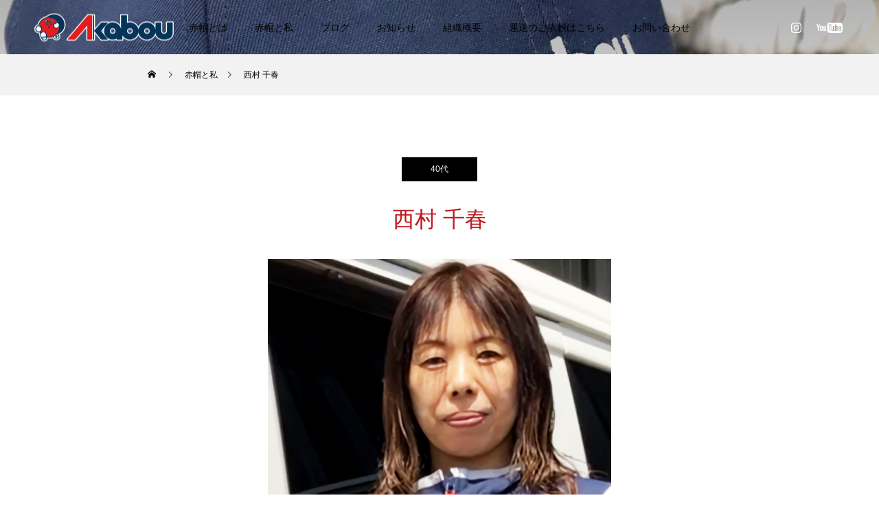

--- FILE ---
content_type: text/html; charset=UTF-8
request_url: https://akabou-okayama.jp/voice/nishimura
body_size: 15349
content:
<!DOCTYPE html>
<html class="pc" dir="ltr" lang="ja" prefix="og: https://ogp.me/ns#">
<head>
<meta charset="UTF-8">
<!--[if IE]><meta http-equiv="X-UA-Compatible" content="IE=edge"><![endif]-->
<meta name="viewport" content="width=device-width">

<meta name="description" content="サンプルテキスト。サンプルテキスト。">
<link rel="pingback" href="https://akabou-okayama.jp/xmlrpc.php">
<link rel="shortcut icon" href="https://akabou-okayama.jp/wp-content/uploads/2020/06/fabicon＿16.png">

		<!-- All in One SEO 4.7.1.1 - aioseo.com -->
		<title>西村 千春 | 赤帽岡山県軽自動車運送協同組合</title>
		<meta name="robots" content="max-image-preview:large" />
		<link rel="canonical" href="https://akabou-okayama.jp/voice/nishimura" />
		<meta name="generator" content="All in One SEO (AIOSEO) 4.7.1.1" />
		<meta property="og:locale" content="ja_JP" />
		<meta property="og:site_name" content="赤帽岡山県軽自動車運送協同組合 | 赤帽の組合員さんは会社員ではなく、ひとり一人が個人事業主。それぞれが自分の生活に合わせた「自由な働き方」を確立しています。 赤帽は本気で頑張った分だけ、あなたの思う「成功」に近づける場所です。赤帽で「新しい働き方」を見つけて、あなたオリジナルの「赤帽人生」を存分に楽しんでください。" />
		<meta property="og:type" content="article" />
		<meta property="og:title" content="西村 千春 | 赤帽岡山県軽自動車運送協同組合" />
		<meta property="og:url" content="https://akabou-okayama.jp/voice/nishimura" />
		<meta property="article:published_time" content="2020-11-25T09:59:06+00:00" />
		<meta property="article:modified_time" content="2021-01-18T08:11:40+00:00" />
		<meta name="twitter:card" content="summary" />
		<meta name="twitter:title" content="西村 千春 | 赤帽岡山県軽自動車運送協同組合" />
		<script type="application/ld+json" class="aioseo-schema">
			{"@context":"https:\/\/schema.org","@graph":[{"@type":"BreadcrumbList","@id":"https:\/\/akabou-okayama.jp\/voice\/nishimura#breadcrumblist","itemListElement":[{"@type":"ListItem","@id":"https:\/\/akabou-okayama.jp\/#listItem","position":1,"name":"\u5bb6","item":"https:\/\/akabou-okayama.jp\/","nextItem":"https:\/\/akabou-okayama.jp\/voice\/nishimura#listItem"},{"@type":"ListItem","@id":"https:\/\/akabou-okayama.jp\/voice\/nishimura#listItem","position":2,"name":"\u897f\u6751 \u5343\u6625","previousItem":"https:\/\/akabou-okayama.jp\/#listItem"}]},{"@type":"Organization","@id":"https:\/\/akabou-okayama.jp\/#organization","name":"\u8d64\u5e3d\u5ca1\u5c71\u770c\u8efd\u81ea\u52d5\u8eca\u904b\u9001\u5354\u540c\u7d44\u5408","description":"\u8d64\u5e3d\u306e\u7d44\u5408\u54e1\u3055\u3093\u306f\u4f1a\u793e\u54e1\u3067\u306f\u306a\u304f\u3001\u3072\u3068\u308a\u4e00\u4eba\u304c\u500b\u4eba\u4e8b\u696d\u4e3b\u3002\u305d\u308c\u305e\u308c\u304c\u81ea\u5206\u306e\u751f\u6d3b\u306b\u5408\u308f\u305b\u305f\u300c\u81ea\u7531\u306a\u50cd\u304d\u65b9\u300d\u3092\u78ba\u7acb\u3057\u3066\u3044\u307e\u3059\u3002 \u8d64\u5e3d\u306f\u672c\u6c17\u3067\u9811\u5f35\u3063\u305f\u5206\u3060\u3051\u3001\u3042\u306a\u305f\u306e\u601d\u3046\u300c\u6210\u529f\u300d\u306b\u8fd1\u3065\u3051\u308b\u5834\u6240\u3067\u3059\u3002\u8d64\u5e3d\u3067\u300c\u65b0\u3057\u3044\u50cd\u304d\u65b9\u300d\u3092\u898b\u3064\u3051\u3066\u3001\u3042\u306a\u305f\u30aa\u30ea\u30b8\u30ca\u30eb\u306e\u300c\u8d64\u5e3d\u4eba\u751f\u300d\u3092\u5b58\u5206\u306b\u697d\u3057\u3093\u3067\u304f\u3060\u3055\u3044\u3002","url":"https:\/\/akabou-okayama.jp\/"},{"@type":"WebPage","@id":"https:\/\/akabou-okayama.jp\/voice\/nishimura#webpage","url":"https:\/\/akabou-okayama.jp\/voice\/nishimura","name":"\u897f\u6751 \u5343\u6625 | \u8d64\u5e3d\u5ca1\u5c71\u770c\u8efd\u81ea\u52d5\u8eca\u904b\u9001\u5354\u540c\u7d44\u5408","inLanguage":"ja","isPartOf":{"@id":"https:\/\/akabou-okayama.jp\/#website"},"breadcrumb":{"@id":"https:\/\/akabou-okayama.jp\/voice\/nishimura#breadcrumblist"},"image":{"@type":"ImageObject","url":"https:\/\/akabou-okayama.jp\/wp-content\/uploads\/2020\/06\/\u897f\u6751\u3055\u3093\u9759\u6b62\u753bCUnetnoise_scaleLevel0x2.000000-2.jpg","@id":"https:\/\/akabou-okayama.jp\/voice\/nishimura\/#mainImage","width":500,"height":500},"primaryImageOfPage":{"@id":"https:\/\/akabou-okayama.jp\/voice\/nishimura#mainImage"},"datePublished":"2020-11-25T18:59:06+09:00","dateModified":"2021-01-18T17:11:40+09:00"},{"@type":"WebSite","@id":"https:\/\/akabou-okayama.jp\/#website","url":"https:\/\/akabou-okayama.jp\/","name":"\u8d64\u5e3d\u5ca1\u5c71\u770c\u8efd\u81ea\u52d5\u8eca\u904b\u9001\u5354\u540c\u7d44\u5408","description":"\u8d64\u5e3d\u306e\u7d44\u5408\u54e1\u3055\u3093\u306f\u4f1a\u793e\u54e1\u3067\u306f\u306a\u304f\u3001\u3072\u3068\u308a\u4e00\u4eba\u304c\u500b\u4eba\u4e8b\u696d\u4e3b\u3002\u305d\u308c\u305e\u308c\u304c\u81ea\u5206\u306e\u751f\u6d3b\u306b\u5408\u308f\u305b\u305f\u300c\u81ea\u7531\u306a\u50cd\u304d\u65b9\u300d\u3092\u78ba\u7acb\u3057\u3066\u3044\u307e\u3059\u3002 \u8d64\u5e3d\u306f\u672c\u6c17\u3067\u9811\u5f35\u3063\u305f\u5206\u3060\u3051\u3001\u3042\u306a\u305f\u306e\u601d\u3046\u300c\u6210\u529f\u300d\u306b\u8fd1\u3065\u3051\u308b\u5834\u6240\u3067\u3059\u3002\u8d64\u5e3d\u3067\u300c\u65b0\u3057\u3044\u50cd\u304d\u65b9\u300d\u3092\u898b\u3064\u3051\u3066\u3001\u3042\u306a\u305f\u30aa\u30ea\u30b8\u30ca\u30eb\u306e\u300c\u8d64\u5e3d\u4eba\u751f\u300d\u3092\u5b58\u5206\u306b\u697d\u3057\u3093\u3067\u304f\u3060\u3055\u3044\u3002","inLanguage":"ja","publisher":{"@id":"https:\/\/akabou-okayama.jp\/#organization"}}]}
		</script>
		<!-- All in One SEO -->


<!-- Google Tag Manager for WordPress by gtm4wp.com -->
<script data-cfasync="false" data-pagespeed-no-defer>
	var gtm4wp_datalayer_name = "dataLayer";
	var dataLayer = dataLayer || [];
</script>
<!-- End Google Tag Manager for WordPress by gtm4wp.com --><link rel='dns-prefetch' href='//cdnjs.cloudflare.com' />
<link rel='dns-prefetch' href='//webfonts.xserver.jp' />
<link rel="alternate" type="application/rss+xml" title="赤帽岡山県軽自動車運送協同組合 &raquo; フィード" href="https://akabou-okayama.jp/feed" />
<link rel="alternate" type="application/rss+xml" title="赤帽岡山県軽自動車運送協同組合 &raquo; コメントフィード" href="https://akabou-okayama.jp/comments/feed" />
<link rel='stylesheet' id='style-css' href='https://akabou-okayama.jp/wp-content/themes/force_tcd078/style.css?ver=1.1.7' type='text/css' media='all' />
<link rel='stylesheet' id='wp-block-library-css' href='https://akabou-okayama.jp/wp-includes/css/dist/block-library/style.min.css?ver=6.5.7' type='text/css' media='all' />
<style id='classic-theme-styles-inline-css' type='text/css'>
/*! This file is auto-generated */
.wp-block-button__link{color:#fff;background-color:#32373c;border-radius:9999px;box-shadow:none;text-decoration:none;padding:calc(.667em + 2px) calc(1.333em + 2px);font-size:1.125em}.wp-block-file__button{background:#32373c;color:#fff;text-decoration:none}
</style>
<style id='global-styles-inline-css' type='text/css'>
body{--wp--preset--color--black: #000000;--wp--preset--color--cyan-bluish-gray: #abb8c3;--wp--preset--color--white: #ffffff;--wp--preset--color--pale-pink: #f78da7;--wp--preset--color--vivid-red: #cf2e2e;--wp--preset--color--luminous-vivid-orange: #ff6900;--wp--preset--color--luminous-vivid-amber: #fcb900;--wp--preset--color--light-green-cyan: #7bdcb5;--wp--preset--color--vivid-green-cyan: #00d084;--wp--preset--color--pale-cyan-blue: #8ed1fc;--wp--preset--color--vivid-cyan-blue: #0693e3;--wp--preset--color--vivid-purple: #9b51e0;--wp--preset--gradient--vivid-cyan-blue-to-vivid-purple: linear-gradient(135deg,rgba(6,147,227,1) 0%,rgb(155,81,224) 100%);--wp--preset--gradient--light-green-cyan-to-vivid-green-cyan: linear-gradient(135deg,rgb(122,220,180) 0%,rgb(0,208,130) 100%);--wp--preset--gradient--luminous-vivid-amber-to-luminous-vivid-orange: linear-gradient(135deg,rgba(252,185,0,1) 0%,rgba(255,105,0,1) 100%);--wp--preset--gradient--luminous-vivid-orange-to-vivid-red: linear-gradient(135deg,rgba(255,105,0,1) 0%,rgb(207,46,46) 100%);--wp--preset--gradient--very-light-gray-to-cyan-bluish-gray: linear-gradient(135deg,rgb(238,238,238) 0%,rgb(169,184,195) 100%);--wp--preset--gradient--cool-to-warm-spectrum: linear-gradient(135deg,rgb(74,234,220) 0%,rgb(151,120,209) 20%,rgb(207,42,186) 40%,rgb(238,44,130) 60%,rgb(251,105,98) 80%,rgb(254,248,76) 100%);--wp--preset--gradient--blush-light-purple: linear-gradient(135deg,rgb(255,206,236) 0%,rgb(152,150,240) 100%);--wp--preset--gradient--blush-bordeaux: linear-gradient(135deg,rgb(254,205,165) 0%,rgb(254,45,45) 50%,rgb(107,0,62) 100%);--wp--preset--gradient--luminous-dusk: linear-gradient(135deg,rgb(255,203,112) 0%,rgb(199,81,192) 50%,rgb(65,88,208) 100%);--wp--preset--gradient--pale-ocean: linear-gradient(135deg,rgb(255,245,203) 0%,rgb(182,227,212) 50%,rgb(51,167,181) 100%);--wp--preset--gradient--electric-grass: linear-gradient(135deg,rgb(202,248,128) 0%,rgb(113,206,126) 100%);--wp--preset--gradient--midnight: linear-gradient(135deg,rgb(2,3,129) 0%,rgb(40,116,252) 100%);--wp--preset--font-size--small: 13px;--wp--preset--font-size--medium: 20px;--wp--preset--font-size--large: 36px;--wp--preset--font-size--x-large: 42px;--wp--preset--spacing--20: 0.44rem;--wp--preset--spacing--30: 0.67rem;--wp--preset--spacing--40: 1rem;--wp--preset--spacing--50: 1.5rem;--wp--preset--spacing--60: 2.25rem;--wp--preset--spacing--70: 3.38rem;--wp--preset--spacing--80: 5.06rem;--wp--preset--shadow--natural: 6px 6px 9px rgba(0, 0, 0, 0.2);--wp--preset--shadow--deep: 12px 12px 50px rgba(0, 0, 0, 0.4);--wp--preset--shadow--sharp: 6px 6px 0px rgba(0, 0, 0, 0.2);--wp--preset--shadow--outlined: 6px 6px 0px -3px rgba(255, 255, 255, 1), 6px 6px rgba(0, 0, 0, 1);--wp--preset--shadow--crisp: 6px 6px 0px rgba(0, 0, 0, 1);}:where(.is-layout-flex){gap: 0.5em;}:where(.is-layout-grid){gap: 0.5em;}body .is-layout-flex{display: flex;}body .is-layout-flex{flex-wrap: wrap;align-items: center;}body .is-layout-flex > *{margin: 0;}body .is-layout-grid{display: grid;}body .is-layout-grid > *{margin: 0;}:where(.wp-block-columns.is-layout-flex){gap: 2em;}:where(.wp-block-columns.is-layout-grid){gap: 2em;}:where(.wp-block-post-template.is-layout-flex){gap: 1.25em;}:where(.wp-block-post-template.is-layout-grid){gap: 1.25em;}.has-black-color{color: var(--wp--preset--color--black) !important;}.has-cyan-bluish-gray-color{color: var(--wp--preset--color--cyan-bluish-gray) !important;}.has-white-color{color: var(--wp--preset--color--white) !important;}.has-pale-pink-color{color: var(--wp--preset--color--pale-pink) !important;}.has-vivid-red-color{color: var(--wp--preset--color--vivid-red) !important;}.has-luminous-vivid-orange-color{color: var(--wp--preset--color--luminous-vivid-orange) !important;}.has-luminous-vivid-amber-color{color: var(--wp--preset--color--luminous-vivid-amber) !important;}.has-light-green-cyan-color{color: var(--wp--preset--color--light-green-cyan) !important;}.has-vivid-green-cyan-color{color: var(--wp--preset--color--vivid-green-cyan) !important;}.has-pale-cyan-blue-color{color: var(--wp--preset--color--pale-cyan-blue) !important;}.has-vivid-cyan-blue-color{color: var(--wp--preset--color--vivid-cyan-blue) !important;}.has-vivid-purple-color{color: var(--wp--preset--color--vivid-purple) !important;}.has-black-background-color{background-color: var(--wp--preset--color--black) !important;}.has-cyan-bluish-gray-background-color{background-color: var(--wp--preset--color--cyan-bluish-gray) !important;}.has-white-background-color{background-color: var(--wp--preset--color--white) !important;}.has-pale-pink-background-color{background-color: var(--wp--preset--color--pale-pink) !important;}.has-vivid-red-background-color{background-color: var(--wp--preset--color--vivid-red) !important;}.has-luminous-vivid-orange-background-color{background-color: var(--wp--preset--color--luminous-vivid-orange) !important;}.has-luminous-vivid-amber-background-color{background-color: var(--wp--preset--color--luminous-vivid-amber) !important;}.has-light-green-cyan-background-color{background-color: var(--wp--preset--color--light-green-cyan) !important;}.has-vivid-green-cyan-background-color{background-color: var(--wp--preset--color--vivid-green-cyan) !important;}.has-pale-cyan-blue-background-color{background-color: var(--wp--preset--color--pale-cyan-blue) !important;}.has-vivid-cyan-blue-background-color{background-color: var(--wp--preset--color--vivid-cyan-blue) !important;}.has-vivid-purple-background-color{background-color: var(--wp--preset--color--vivid-purple) !important;}.has-black-border-color{border-color: var(--wp--preset--color--black) !important;}.has-cyan-bluish-gray-border-color{border-color: var(--wp--preset--color--cyan-bluish-gray) !important;}.has-white-border-color{border-color: var(--wp--preset--color--white) !important;}.has-pale-pink-border-color{border-color: var(--wp--preset--color--pale-pink) !important;}.has-vivid-red-border-color{border-color: var(--wp--preset--color--vivid-red) !important;}.has-luminous-vivid-orange-border-color{border-color: var(--wp--preset--color--luminous-vivid-orange) !important;}.has-luminous-vivid-amber-border-color{border-color: var(--wp--preset--color--luminous-vivid-amber) !important;}.has-light-green-cyan-border-color{border-color: var(--wp--preset--color--light-green-cyan) !important;}.has-vivid-green-cyan-border-color{border-color: var(--wp--preset--color--vivid-green-cyan) !important;}.has-pale-cyan-blue-border-color{border-color: var(--wp--preset--color--pale-cyan-blue) !important;}.has-vivid-cyan-blue-border-color{border-color: var(--wp--preset--color--vivid-cyan-blue) !important;}.has-vivid-purple-border-color{border-color: var(--wp--preset--color--vivid-purple) !important;}.has-vivid-cyan-blue-to-vivid-purple-gradient-background{background: var(--wp--preset--gradient--vivid-cyan-blue-to-vivid-purple) !important;}.has-light-green-cyan-to-vivid-green-cyan-gradient-background{background: var(--wp--preset--gradient--light-green-cyan-to-vivid-green-cyan) !important;}.has-luminous-vivid-amber-to-luminous-vivid-orange-gradient-background{background: var(--wp--preset--gradient--luminous-vivid-amber-to-luminous-vivid-orange) !important;}.has-luminous-vivid-orange-to-vivid-red-gradient-background{background: var(--wp--preset--gradient--luminous-vivid-orange-to-vivid-red) !important;}.has-very-light-gray-to-cyan-bluish-gray-gradient-background{background: var(--wp--preset--gradient--very-light-gray-to-cyan-bluish-gray) !important;}.has-cool-to-warm-spectrum-gradient-background{background: var(--wp--preset--gradient--cool-to-warm-spectrum) !important;}.has-blush-light-purple-gradient-background{background: var(--wp--preset--gradient--blush-light-purple) !important;}.has-blush-bordeaux-gradient-background{background: var(--wp--preset--gradient--blush-bordeaux) !important;}.has-luminous-dusk-gradient-background{background: var(--wp--preset--gradient--luminous-dusk) !important;}.has-pale-ocean-gradient-background{background: var(--wp--preset--gradient--pale-ocean) !important;}.has-electric-grass-gradient-background{background: var(--wp--preset--gradient--electric-grass) !important;}.has-midnight-gradient-background{background: var(--wp--preset--gradient--midnight) !important;}.has-small-font-size{font-size: var(--wp--preset--font-size--small) !important;}.has-medium-font-size{font-size: var(--wp--preset--font-size--medium) !important;}.has-large-font-size{font-size: var(--wp--preset--font-size--large) !important;}.has-x-large-font-size{font-size: var(--wp--preset--font-size--x-large) !important;}
.wp-block-navigation a:where(:not(.wp-element-button)){color: inherit;}
:where(.wp-block-post-template.is-layout-flex){gap: 1.25em;}:where(.wp-block-post-template.is-layout-grid){gap: 1.25em;}
:where(.wp-block-columns.is-layout-flex){gap: 2em;}:where(.wp-block-columns.is-layout-grid){gap: 2em;}
.wp-block-pullquote{font-size: 1.5em;line-height: 1.6;}
</style>
<link rel='stylesheet' id='contact-form-7-css' href='https://akabou-okayama.jp/wp-content/plugins/contact-form-7/includes/css/styles.css?ver=5.9.8' type='text/css' media='all' />
<style id='contact-form-7-inline-css' type='text/css'>
.wpcf7 .wpcf7-recaptcha iframe {margin-bottom: 0;}.wpcf7 .wpcf7-recaptcha[data-align="center"] > div {margin: 0 auto;}.wpcf7 .wpcf7-recaptcha[data-align="right"] > div {margin: 0 0 0 auto;}
</style>
<link rel='stylesheet' id='pz-linkcard-css' href='//akabou-okayama.jp/wp-content/uploads/pz-linkcard/style.css?ver=2.5.5.4' type='text/css' media='all' />
<link rel='stylesheet' id='toc-screen-css' href='https://akabou-okayama.jp/wp-content/plugins/table-of-contents-plus/screen.min.css?ver=2408' type='text/css' media='all' />
<style id='toc-screen-inline-css' type='text/css'>
div#toc_container {background: #f9f9f9;border: 1px solid #aaaaaa;}div#toc_container p.toc_title {color: #000000;}div#toc_container p.toc_title a,div#toc_container ul.toc_list a {color: #000000;}div#toc_container p.toc_title a:hover,div#toc_container ul.toc_list a:hover {color: #be0f0f;}div#toc_container p.toc_title a:hover,div#toc_container ul.toc_list a:hover {color: #be0f0f;}
</style>
<link rel='stylesheet' id='fancybox-css' href='https://akabou-okayama.jp/wp-content/plugins/easy-fancybox/fancybox/1.5.4/jquery.fancybox.min.css?ver=6.5.7' type='text/css' media='screen' />
<style id='fancybox-inline-css' type='text/css'>
#fancybox-outer{background:#ffffff}#fancybox-content{background:#ffffff;border-color:#ffffff;color:#000000;}#fancybox-title,#fancybox-title-float-main{color:#fff}
</style>
<script type="text/javascript" src="https://cdnjs.cloudflare.com/ajax/libs/jquery/2.2.4/jquery.min.js?ver=2.2.4" id="jquery-js"></script>
<script type="text/javascript" src="//webfonts.xserver.jp/js/xserverv3.js?fadein=0&amp;ver=2.0.8" id="typesquare_std-js"></script>
<script type="text/javascript" src="https://akabou-okayama.jp/wp-content/themes/force_tcd078/js/jquery.cookie.js?ver=1.1.7" id="force-cookie-js"></script>
<link rel="https://api.w.org/" href="https://akabou-okayama.jp/wp-json/" /><link rel='shortlink' href='https://akabou-okayama.jp/?p=23' />
<link rel="alternate" type="application/json+oembed" href="https://akabou-okayama.jp/wp-json/oembed/1.0/embed?url=https%3A%2F%2Fakabou-okayama.jp%2Fvoice%2Fnishimura" />
<link rel="alternate" type="text/xml+oembed" href="https://akabou-okayama.jp/wp-json/oembed/1.0/embed?url=https%3A%2F%2Fakabou-okayama.jp%2Fvoice%2Fnishimura&#038;format=xml" />

<!-- Google Tag Manager for WordPress by gtm4wp.com -->
<!-- GTM Container placement set to automatic -->
<script data-cfasync="false" data-pagespeed-no-defer>
	var dataLayer_content = {"pagePostType":"gallery","pagePostType2":"single-gallery","pagePostAuthor":"kibidango"};
	dataLayer.push( dataLayer_content );
</script>
<script data-cfasync="false">
(function(w,d,s,l,i){w[l]=w[l]||[];w[l].push({'gtm.start':
new Date().getTime(),event:'gtm.js'});var f=d.getElementsByTagName(s)[0],
j=d.createElement(s),dl=l!='dataLayer'?'&l='+l:'';j.async=true;j.src=
'//www.googletagmanager.com/gtm.js?id='+i+dl;f.parentNode.insertBefore(j,f);
})(window,document,'script','dataLayer','GTM-KR3STPN');
</script>
<!-- End Google Tag Manager for WordPress by gtm4wp.com -->
<link rel="stylesheet" href="https://akabou-okayama.jp/wp-content/themes/force_tcd078/css/design-plus.css?ver=1.1.7">
<link rel="stylesheet" href="https://akabou-okayama.jp/wp-content/themes/force_tcd078/css/sns-botton.css?ver=1.1.7">
<link rel="stylesheet" media="screen and (max-width:1001px)" href="https://akabou-okayama.jp/wp-content/themes/force_tcd078/css/responsive.css?ver=1.1.7">
<link rel="stylesheet" media="screen and (max-width:1001px)" href="https://akabou-okayama.jp/wp-content/themes/force_tcd078/css/footer-bar.css?ver=1.1.7">

<script src="https://akabou-okayama.jp/wp-content/themes/force_tcd078/js/jquery.easing.1.3.js?ver=1.1.7"></script>
<script src="https://akabou-okayama.jp/wp-content/themes/force_tcd078/js/jscript.js?ver=1.1.7"></script>
<script src="https://akabou-okayama.jp/wp-content/themes/force_tcd078/js/comment.js?ver=1.1.7"></script>

<link rel="stylesheet" href="https://akabou-okayama.jp/wp-content/themes/force_tcd078/js/simplebar.css?ver=1.1.7">
<script src="https://akabou-okayama.jp/wp-content/themes/force_tcd078/js/simplebar.min.js?ver=1.1.7"></script>


<script src="https://akabou-okayama.jp/wp-content/themes/force_tcd078/js/header_fix.js?ver=1.1.7"></script>
<script src="https://akabou-okayama.jp/wp-content/themes/force_tcd078/js/header_fix_mobile.js?ver=1.1.7"></script>

<style type="text/css">

body, input, textarea { font-family: "Hiragino Sans", "ヒラギノ角ゴ ProN", "Hiragino Kaku Gothic ProN", "游ゴシック", YuGothic, "メイリオ", Meiryo, sans-serif; }

.rich_font, .p-vertical { font-family: "Hiragino Sans", "ヒラギノ角ゴ ProN", "Hiragino Kaku Gothic ProN", "游ゴシック", YuGothic, "メイリオ", Meiryo, sans-serif; font-weight:500; }

.rich_font_type1 { font-family: Arial, "ヒラギノ角ゴ ProN W3", "Hiragino Kaku Gothic ProN", "メイリオ", Meiryo, sans-serif; }
.rich_font_type2 { font-family: "Hiragino Sans", "ヒラギノ角ゴ ProN", "Hiragino Kaku Gothic ProN", "游ゴシック", YuGothic, "メイリオ", Meiryo, sans-serif; font-weight:500; }
.rich_font_type3 { font-family: "Times New Roman" , "游明朝" , "Yu Mincho" , "游明朝体" , "YuMincho" , "ヒラギノ明朝 Pro W3" , "Hiragino Mincho Pro" , "HiraMinProN-W3" , "HGS明朝E" , "ＭＳ Ｐ明朝" , "MS PMincho" , serif; font-weight:500; }

.post_content, #next_prev_post { font-family: "Hiragino Sans", "ヒラギノ角ゴ ProN", "Hiragino Kaku Gothic ProN", "游ゴシック", YuGothic, "メイリオ", Meiryo, sans-serif; }

.blog_meta { color:#ffffff !important; background:#c1181f !important; }
.blog_meta a { color:#ffffff; }
.blog_meta li:last-child:before { background:#ffffff; }
.news_meta { color:#ffffff !important; background:#c1181f !important; }
.news_meta a { color:#ffffff; }
.news_meta li:last-child:before { background:#ffffff; }

#header { border-bottom:1px solid rgba(255,255,255,0.5); }
#header.active, .pc .header_fix #header { background:#ffffff; border-color:rgba(255,255,255,0) !important; }
body.no_menu #header.active { background:none !important; border-bottom:1px solid rgba(255,255,255,0.5) !important; }
.mobile #header, .mobie #header.active, .mobile .header_fix #header { background:#ffffff; border:none; }
.mobile #header_logo .logo a, #menu_button:before { color:#000000; }
.mobile #header_logo .logo a:hover, #menu_button:hover:before { color:#cccccc; }

#global_menu > ul > li > a, #header_social_link li a, #header_logo .logo a { color:#000000; }
#global_menu > ul > li > a:hover, #header_social_link li a:hover:before, #global_menu > ul > li.megamenu_parent.active_button > a, #header_logo .logo a:hover, #global_menu > ul > li.active > a { color:#e94441; }
#global_menu ul ul a { color:#FFFFFF; background:#000000; }
#global_menu ul ul a:hover { background:#e94441; }
#global_menu ul ul li.menu-item-has-children > a:before { color:#FFFFFF; }
#drawer_menu { background:#222222; }
#mobile_menu a { color:#ffffff; background:#222222; border-bottom:1px solid #444444; }
#mobile_menu li li a { color:#ffffff; background:#333333; }
#mobile_menu a:hover, #drawer_menu .close_button:hover, #mobile_menu .child_menu_button:hover { color:#ffffff; background:#c1181f; }
#mobile_menu li li a:hover { color:#ffffff; }

.megamenu_gallery_category_list { background:#003249; }
.megamenu_gallery_category_list .title { font-size:20px; }
.megamenu_gallery_category_list .item a:before {
  background: -moz-linear-gradient(left,  rgba(0,0,0,0.5) 0%, rgba(0,0,0,0) 100%);
  background: -webkit-linear-gradient(left,  rgba(0,0,0,0.5) 0%,rgba(0,0,0,0) 100%);
  background: linear-gradient(to right,  rgba(0,0,0,0.5) 0%,rgba(0,0,0,0) 100%);
}
.megamenu_blog_list { background:#003249; }
.megamenu_blog_list .item .title { font-size:14px; }

#bread_crumb { background:#f2f2f2; }

#return_top a:before { color:#ffffff; }
#return_top a { background:#043459; }
#return_top a:hover { background:#043459; }
#footer_banner .title { font-size:16px; color:#ffffff; }
@media screen and (max-width:750px) {
  #footer_banner .title { font-size:14px; }
}

#catch_area .catch { font-size:32px; color:#c1181f; }
#catch_area .desc, #gallery_single .bottom_desc { font-size:16px; }
#gallery_single_meta li.date { color:#ffffff; background:#c1181f; }
#gallery_single_meta li.category a { color:#ffffff; background:#000000; }
#gallery_single_meta li.category a:hover { color:#ffffff; background:#00304b; }
#gallery_single .button a { color:#ffffff; background:#000000; }
#gallery_single .button a:hover { color:#ffffff; background:#c1181f; }
.mfp-bg { background:rgba(193,24,31,0.5) !important; }
@media screen and (max-width:750px) {
  #catch_area .catch { font-size:20px; }
  #catch_area .desc, #gallery_single .bottom_desc { font-size:14px; }
}

.author_profile a.avatar img, .animate_image img, .animate_background .image, #recipe_archive .blur_image {
  width:100%; height:auto;
  -webkit-transition: transform  0.75s ease;
  transition: transform  0.75s ease;
}
.author_profile a.avatar:hover img, .animate_image:hover img, .animate_background:hover .image, #recipe_archive a:hover .blur_image {
  -webkit-transform: scale(1.2);
  transform: scale(1.2);
}




a { color:#000; }

#comment_headline, .tcd_category_list a:hover, .tcd_category_list .child_menu_button:hover, #post_title_area .post_meta a:hover,
.cardlink_title a:hover, #recent_post .item a:hover, .comment a:hover, .comment_form_wrapper a:hover, .author_profile a:hover, .author_profile .author_link li a:hover:before, #post_meta_bottom a:hover,
#searchform .submit_button:hover:before, .styled_post_list1 a:hover .title_area, .styled_post_list1 a:hover .date, .p-dropdown__title:hover:after, .p-dropdown__list li a:hover, #menu_button:hover:before,
  { color: #e50012; }

#submit_comment:hover, #cancel_comment_reply a:hover, #wp-calendar #prev a:hover, #wp-calendar #next a:hover, #wp-calendar td a:hover, #p_readmore .button:hover, .page_navi a:hover, #post_pagination p, #post_pagination a:hover, .c-pw__btn:hover, #post_pagination a:hover,
.member_list_slider .slick-dots button:hover::before, .member_list_slider .slick-dots .slick-active button::before, #comment_tab li.active a, #comment_tab li.active a:hover
  { background-color: #e50012; }

#comment_textarea textarea:focus, .c-pw__box-input:focus, .page_navi a:hover, #post_pagination p, #post_pagination a:hover
  { border-color: #e50012; }

a:hover, #header_logo a:hover, .megamenu_blog_list a:hover .title, .megamenu_blog_list .slider_arrow:hover:before, .index_post_list1 .slider_arrow:hover:before, #header_carousel .post_meta li a:hover,
#footer a:hover, #footer_social_link li a:hover:before, #bread_crumb a:hover, #bread_crumb li.home a:hover:after, #next_prev_post a:hover, #next_prev_post a:hover:before, .post_list1 .post_meta li a:hover, .index_post_list1 .carousel_arrow:hover:before, .post_list2 .post_meta li a:hover,
#recent_post .carousel_arrow:hover:before, #single_tab_post_list .carousel_arrow:hover:before, #single_tab_post_list_header li:hover, #single_author_title_area .author_link li a:hover:before, .megamenu_blog_list .carousel_arrow:hover:before,
#member_single .user_video_area a:hover:before, #single_gallery_list .item.video:hover:after, .single_copy_title_url_btn:hover, .p-dropdown__list li a:hover, .p-dropdown__title:hover
  { color: #cccccc; }
.post_content a { color:#000000; }
.post_content a:hover { color:#999999; }




.post_content a {
    color: #dc0505;
}

.post_content a:hover{
    color: #1e62ea;
}

.post_content h2 {
    color: #a00104 !important;
    border-top: 2px solid #a00104 !important;
    border-bottom: 1px solid #a00104 !important;
   font-size: 22px !important;
    text-align: left;
    color: #000000;
    border-left: 0px solid #dddddd;
    border-right: 0px solid #dddddd;
    padding: 30px 0px 30px 20px !important;
    margin: 0px 0px 30px !important;
}

.styled_h4 {
    border-left: 2px solid #e50012!important;
}

.styled_h3 {
    color: #a00104 !important;
    border-top: 2px solid #a00104 !important;
    border-bottom: 1px solid #a00104 !important;
}

.cta_type3 .catch {
    color: #a00104 !important;
}
.styled_h2 {
  font-size:22px !important; text-align:left; color:#000000;   border-top:1px solid #222222;
  border-bottom:1px solid #222222;
  border-left:0px solid #222222;
  border-right:0px solid #222222;
  padding:30px 0px 30px 0px !important;
  margin:0px 0px 30px !important;
}
.styled_h3 {
  font-size:20px !important; text-align:left; color:#000000;   border-top:2px solid #222222;
  border-bottom:1px solid #dddddd;
  border-left:0px solid #dddddd;
  border-right:0px solid #dddddd;
  padding:30px 0px 30px 20px !important;
  margin:0px 0px 30px !important;
}
.styled_h4 {
  font-size:18px !important; text-align:left; color:#000000;   border-top:0px solid #dddddd;
  border-bottom:0px solid #dddddd;
  border-left:2px solid #222222;
  border-right:0px solid #dddddd;
  padding:10px 0px 10px 15px !important;
  margin:0px 0px 30px !important;
}
.styled_h5 {
  font-size:16px !important; text-align:left; color:#000000;   border-top:0px solid #dddddd;
  border-bottom:0px solid #dddddd;
  border-left:0px solid #dddddd;
  border-right:0px solid #dddddd;
  padding:15px 15px 15px 15px !important;
  margin:0px 0px 30px !important;
}
.q_custom_button1 { background: #535353; color: #ffffff !important; border-color: #535353 !important; }
.q_custom_button1:hover, .q_custom_button1:focus { background: #7d7d7d; color: #ffffff !important; border-color: #7d7d7d !important; }
.q_custom_button2 { background: #535353; color: #ffffff !important; border-color: #535353 !important; }
.q_custom_button2:hover, .q_custom_button2:focus { background: #7d7d7d; color: #ffffff !important; border-color: #7d7d7d !important; }
.q_custom_button3 { background: #535353; color: #ffffff !important; border-color: #535353 !important; }
.q_custom_button3:hover, .q_custom_button3:focus { background: #7d7d7d; color: #ffffff !important; border-color: #7d7d7d !important; }
.speech_balloon_left1 .speach_balloon_text { background-color: #ffdfdf; border-color: #ffdfdf; color: #000000 }
.speech_balloon_left1 .speach_balloon_text::before { border-right-color: #ffdfdf }
.speech_balloon_left1 .speach_balloon_text::after { border-right-color: #ffdfdf }
.speech_balloon_left2 .speach_balloon_text { background-color: #ffffff; border-color: #ff5353; color: #000000 }
.speech_balloon_left2 .speach_balloon_text::before { border-right-color: #ff5353 }
.speech_balloon_left2 .speach_balloon_text::after { border-right-color: #ffffff }
.speech_balloon_right1 .speach_balloon_text { background-color: #ccf4ff; border-color: #ccf4ff; color: #000000 }
.speech_balloon_right1 .speach_balloon_text::before { border-left-color: #ccf4ff }
.speech_balloon_right1 .speach_balloon_text::after { border-left-color: #ccf4ff }
.speech_balloon_right2 .speach_balloon_text { background-color: #ffffff; border-color: #0789b5; color: #000000 }
.speech_balloon_right2 .speach_balloon_text::before { border-left-color: #0789b5 }
.speech_balloon_right2 .speach_balloon_text::after { border-left-color: #ffffff }

</style>

<script type="text/javascript">
jQuery(document).ready(function($){

  $('.megamenu_blog_slider').slick({
    infinite: true,
    dots: false,
    arrows: false,
    slidesToShow: 5,
    slidesToScroll: 1,
    swipeToSlide: true,
    touchThreshold: 20,
    adaptiveHeight: false,
    pauseOnHover: true,
    autoplay: false,
    fade: false,
    easing: 'easeOutExpo',
    speed: 700,
    autoplaySpeed: 5000
  });
  $('.megamenu_blog_list_inner .prev_item').on('click', function() {
    $('.megamenu_blog_slider').slick('slickPrev');
  });
  $('.megamenu_blog_list_inner .next_item').on('click', function() {
    $('.megamenu_blog_slider').slick('slickNext');
  });

});
</script>
<script type="text/javascript">
jQuery(document).ready(function($){

  $('#single_gallery_list').magnificPopup({
    delegate: 'a',
    type: 'image',
    removalDelay: 900,
    zoom: { // set true to add zoom animation
      enabled: false
    },
    image: { // add caption to image
      titleSrc: 'data-title'
    },
    iframe: { // add caption and counter to youtube
      markup: '<div class="mfp-iframe-scaler youtube">'+
              '<div class="mfp-close"></div>'+
              '<iframe class="mfp-iframe" frameborder="0" allowfullscreen></iframe>'+
              '<div class="mfp-title"></div>'+
              '<div class="mfp-counter"></div>'+
              '</div>'
    },
    gallery: { // change counter layout
      enabled: true,
      tCounter: '<div class="mfp-counter">%curr% / %total%</div>'
    },
    callbacks: {
      buildControls: function() { // reset the position of arrow nav
        if(this.arrowLeft){
          this.contentContainer.append(this.arrowLeft.add(this.arrowRight));
        }
      },
      markupParse: function(template, values, item) { // add caption to youtube
        if(item.el.attr('data-title')){
          values.title = item.el.attr('data-title');
        }
      },
      elementParse: function (item) {
        item.type = $(item.el.context).data('itemtype'); // change item type from data-itemtype
      },
      beforeOpen: function() {
        this.st.mainClass = this.st.el.attr('data-effect');
      },
      open: function () {
        var current_item_video = $(this.content).find('video');
        if( $(current_item_video).length ){
          $(current_item_video)[0].play();
        }
      },
      close: function () {
        var current_item_video = $(this.content).find('video');
        if( $(current_item_video).length ){
          $(current_item_video)[0].load();
        }
      },
      change: function() {
        var item_video = $('.video_popup video');
        if( $(item_video).length ){
          $(item_video)[0].load();
        }
        var current_item_video = $(this.content).find('video');
        if( $(current_item_video).length ){
          $(current_item_video)[0].load();
          $(current_item_video)[0].play();
        }
      }
    }
  });

    $(window).on('scroll load', function(i) {
      var scTop = $(this).scrollTop();
      var scBottom = scTop + $(this).height();
      $('.inview').each( function(i) {
        var thisPos = $(this).offset().top;
        if ( thisPos < scBottom ) {
          $(".item",this).each(function(i){
            $(this).delay(i * 300).queue(function(next) {
              $(this).addClass('animate');
              next();
            });
          });
        }
      });
    });

});
</script>
<style>
.p-cta--1 .button { background: #c1181f; }
.p-cta--1 .button:hover { background: #e50012; }
.p-cta--2 .button { background: #c1181f; }
.p-cta--2 .button:hover { background: #e50012; }
.p-cta--3 .button { background: #c1181f; }
.p-cta--3 .button:hover { background: #e50012; }
</style>
<style type="text/css">
.p-footer-cta--1 .p-footer-cta__catch { color: #ffffff; }
.p-footer-cta--1 .p-footer-cta__desc { color: #999999; }
.p-footer-cta--1 .p-footer-cta__inner { background: rgba( 0, 0, 0, 0.7); }
.p-footer-cta--1 .p-footer-cta__btn { color:#ffffff; background: #c1181f; }
.p-footer-cta--1 .p-footer-cta__btn:hover { color:#ffffff; background: #dd3333; }
.p-footer-cta--2 .p-footer-cta__catch { color: #ffffff; }
.p-footer-cta--2 .p-footer-cta__desc { color: #999999; }
.p-footer-cta--2 .p-footer-cta__inner { background: rgba( 0, 0, 0, 1); }
.p-footer-cta--2 .p-footer-cta__btn { color:#ffffff; background: #004c66; }
.p-footer-cta--2 .p-footer-cta__btn:hover { color:#ffffff; background: #444444; }
.p-footer-cta--3 .p-footer-cta__catch { color: #ffffff; }
.p-footer-cta--3 .p-footer-cta__desc { color: #999999; }
.p-footer-cta--3 .p-footer-cta__inner { background: rgba( 0, 0, 0, 1); }
.p-footer-cta--3 .p-footer-cta__btn { color:#ffffff; background: #004c66; }
.p-footer-cta--3 .p-footer-cta__btn:hover { color:#ffffff; background: #444444; }
</style>

<link rel="icon" href="https://akabou-okayama.jp/wp-content/uploads/2020/12/cropped-favicon-32x32.jpg" sizes="32x32" />
<link rel="icon" href="https://akabou-okayama.jp/wp-content/uploads/2020/12/cropped-favicon-192x192.jpg" sizes="192x192" />
<link rel="apple-touch-icon" href="https://akabou-okayama.jp/wp-content/uploads/2020/12/cropped-favicon-180x180.jpg" />
<meta name="msapplication-TileImage" content="https://akabou-okayama.jp/wp-content/uploads/2020/12/cropped-favicon-270x270.jpg" />
		<style type="text/css" id="wp-custom-css">
			/* h3のデザイン*/
.post_content h3 {
    color: #a00104 !important;
}


/* ボタン３のデザイン */
.q_custom_button3 {
    background: #dc0505 !important;
    color: #ffffff !important;
    border-color: #dc0505 !important;
}
.q_custom_button3:hover{
    background: #ff8787 !important;
    color: #ffffff !important;
    border-color: #ff8787 !important;
}

/* ボタン2のデザイン */
.q_custom_button2 {
    background: #dc0505 !important;
    color: #ffffff !important;
    border-color: #dc0505 !important;
}
.q_custom_button2:hover{
    background: #ff8787 !important;
    color: #ffffff !important;
    border-color: #ff8787 !important;
}


/* ボタン１のデザイン */
.q_custom_button1 {
    background: #dc0505 !important;
    color: #ffffff !important;
    border-color: #dc0505 !important;
}
.q_custom_button1:hover{
    background: #ff8787 !important;
    color: #ffffff !important;
    border-color: #ff8787 !important;
}

/*--------------------------------------
  TOC+
--------------------------------------*/
#toc_container {
	display: block !important;
	width: 95% !important;
	background: #fff;
	border: 1px solid #ccc;
	font-size: 100%;
	box-sizing: border-box;
	line-height: 1.4;
	margin: 36px auto;
	padding: 1em 2em;
}

#toc_container .toc_title {
	text-align: center;
	background: #eee;
	border-bottom: 2px solid #ddd;
	padding: 0.4em 0;
}

#toc_container ul {
    list-style: none;
    margin-bottom: 0;
}

#toc_container ul li {
    margin: 0;
    padding-left: 0;
    text-indent: 0;
}

#toc_container ul a {
	display: block;
	text-decoration: none;
	color: #444;
	border-bottom: 1px dotted #ccc;
}


#toc_container ul a :hover {
	color: #be0f0f;
}

#toc_container .toc_list > li > a {
	font-size: 100%;
}

#toc_container li {
	margin-bottom: 0.8em;
	padding-bottom: 0.2em;
}
/*--------------------------------------
  TOC+ 編集ここまで
--------------------------------------*/

		</style>
		</head>
<body id="body" class="gallery-template-default single single-gallery postid-23 use_header_fix use_mobile_header_fix">


<div id="container">

 <header id="header">

  <div id="header_logo">
   
<h2 class="logo">
 <a href="https://akabou-okayama.jp/" title="赤帽岡山県軽自動車運送協同組合">
    <img class="pc_logo_image type1 tcd-lazy" src="" alt="赤帽岡山県軽自動車運送協同組合" title="赤帽岡山県軽自動車運送協同組合" width="203" height="41" data-src="https://akabou-okayama.jp/wp-content/uploads/2020/06/akabou_logo_100-1.png?1769624599">
      <img class="mobile_logo_image tcd-lazy" src="" alt="赤帽岡山県軽自動車運送協同組合" title="赤帽岡山県軽自動車運送協同組合" width="150" height="29" data-src="https://akabou-okayama.jp/wp-content/uploads/2020/06/akabou_logo_300.png?1769624599">
   </a>
</h2>

  </div>

    <a href="#" id="menu_button"><span>メニュー</span></a>
  <nav id="global_menu">
   <ul id="menu-%e3%82%b0%e3%83%ad%e3%83%bc%e3%83%90%e3%83%ab%e3%83%a1%e3%83%8b%e3%83%a5%e3%83%bc" class="menu"><li id="menu-item-29" class="menu-item menu-item-type-custom menu-item-object-custom menu-item-has-children menu-item-29"><a href="https://akabou-okayama.jp/about/">赤帽とは</a>
<ul class="sub-menu">
	<li id="menu-item-82" class="menu-item menu-item-type-post_type menu-item-object-page menu-item-82"><a href="https://akabou-okayama.jp/support">赤帽が選ばれる理由</a></li>
	<li id="menu-item-81" class="menu-item menu-item-type-post_type menu-item-object-page menu-item-81"><a href="https://akabou-okayama.jp/kigyou">開業までの流れ</a></li>
	<li id="menu-item-80" class="menu-item menu-item-type-post_type menu-item-object-page menu-item-80"><a href="https://akabou-okayama.jp/earnings">報酬体系</a></li>
	<li id="menu-item-79" class="menu-item menu-item-type-post_type menu-item-object-page menu-item-79"><a href="https://akabou-okayama.jp/qa">Q&amp;A</a></li>
	<li id="menu-item-84" class="menu-item menu-item-type-custom menu-item-object-custom menu-item-84"><a href="https://akabou-okayama.jp/lp/index.html">開業特設ページはこちら</a></li>
</ul>
</li>
<li id="menu-item-30" class="menu-item menu-item-type-custom menu-item-object-custom menu-item-30"><a href="https://akabou-okayama.jp/voice/">赤帽と私</a></li>
<li id="menu-item-128" class="menu-item menu-item-type-custom menu-item-object-custom menu-item-128"><a href="https://akabou-okayama.jp/blog/" class="megamenu_button" data-megamenu="js-megamenu128">ブログ</a></li>
<li id="menu-item-103" class="menu-item menu-item-type-post_type_archive menu-item-object-news menu-item-103"><a href="https://akabou-okayama.jp/news">お知らせ</a></li>
<li id="menu-item-38" class="menu-item menu-item-type-custom menu-item-object-custom menu-item-38"><a href="https://akabou-okayama.jp/profile/">組織概要</a></li>
<li id="menu-item-276" class="menu-item menu-item-type-custom menu-item-object-custom menu-item-276"><a href="https://okayama.akabou.jp/">運送のご依頼はこちら</a></li>
<li id="menu-item-54" class="menu-item menu-item-type-custom menu-item-object-custom menu-item-54"><a href="https://akabou-okayama.jp/contact/">お問い合わせ</a></li>
</ul>  </nav>
  
      <ul id="header_social_link" class="clearfix">
   <li class="insta"><a href="https://www.instagram.com/akabou.okayama88/" rel="nofollow" target="_blank" title="Instagram"><span>Instagram</span></a></li>            <li class="youtube"><a href="https://www.youtube.com/channel/UC_L3wnAjPEd2fd_WNjCW8dQ" rel="nofollow" target="_blank" title="Youtube"><span>Youtube</span></a></li>        </ul>
  
  <div class="megamenu_blog_list" id="js-megamenu128">
 <div class="megamenu_blog_list_inner clearfix">

    <div class="megamenu_blog_slider">
      <article class="item">
    <a class="clearfix animate_background" href="https://akabou-okayama.jp/568.html">
     <div class="image_wrap">
      <div class="image" style="background:url(https://akabou-okayama.jp/wp-content/uploads/2022/02/22922684_s-250x250.jpg) no-repeat center center; background-size:cover;"></div>
     </div>
     <div class="title_area">
      <p class="title"><span>赤帽って何？自由に働けてたっぷり稼げる３つの理由とは</span></p>
     </div>
    </a>
   </article>
      <article class="item">
    <a class="clearfix animate_background" href="https://akabou-okayama.jp/490.html">
     <div class="image_wrap">
      <div class="image" style="background:url(https://akabou-okayama.jp/wp-content/uploads/2022/02/ブログ１－アイキャッチ-1-250x250.png) no-repeat center center; background-size:cover;"></div>
     </div>
     <div class="title_area">
      <p class="title"><span>【引越シーズン到来】時間がないけど費用を抑えて引越できる５つの方法！</span></p>
     </div>
    </a>
   </article>
      <article class="item">
    <a class="clearfix animate_background" href="https://akabou-okayama.jp/367.html">
     <div class="image_wrap">
      <div class="image" style="background:url(https://akabou-okayama.jp/wp-content/uploads/2020/06/IMG_1267-250x250.jpg) no-repeat center center; background-size:cover;"></div>
     </div>
     <div class="title_area">
      <p class="title"><span>赤帽は女性が活躍できる場所。主婦の方でも好きな時間に働けます！</span></p>
     </div>
    </a>
   </article>
     </div><!-- END .post_list -->
  
  
 </div>
</div>

 </header>

 
<div id="page_header" style="background:url() no-repeat center top; background-size:cover;" class=" tcd-lazy" data-bg="url(https://akabou-okayama.jp/wp-content/uploads/2020/06/IMG_0824.jpg)">
  <div class="overlay" style="background: -moz-linear-gradient(top,  rgba(0,0,0,0.3) 0%, rgba(0,0,0,0) 100%); background: -webkit-linear-gradient(top,  rgba(0,0,0,0.3) 0%,rgba(0,0,0,0) 100%); background: linear-gradient(to bottom,  rgba(0,0,0,0.3) 0%,rgba(0,0,0,0) 100%);"></div>
 </div>
<div id="bread_crumb">

<ul class="clearfix" itemscope itemtype="http://schema.org/BreadcrumbList">
 <li itemprop="itemListElement" itemscope itemtype="http://schema.org/ListItem" class="home"><a itemprop="item" href="https://akabou-okayama.jp/"><span itemprop="name">ホーム</span></a><meta itemprop="position" content="1"></li>
 <li itemprop="itemListElement" itemscope itemtype="http://schema.org/ListItem"><a itemprop="item" href="https://akabou-okayama.jp/voice"><span itemprop="name">赤帽と私</span></a><meta itemprop="position" content="2"></li>
 <li class="last" itemprop="itemListElement" itemscope itemtype="http://schema.org/ListItem"><span itemprop="name">西村 千春</span><meta itemprop="position" content="3"></li>
</ul>

</div>

<div id="gallery_single">

 
  <ul id="gallery_single_meta" class="clearfix">
    <li class="category"><a href="https://akabou-okayama.jp/voice_category/voice_category3">40代</a></li>
     </ul>
 
 <div id="catch_area">
  <h1 class="catch rich_font_type2">西村 千春</h1>
    <div class="desc post_content clearfix">
   <p></p><p><img class="size-full wp-image-271 aligncenter tcd-lazy" src="" alt="" width="500" height="500" data-src="https://akabou-okayama.jp/wp-content/uploads/2020/06/西村さん静止画CUnetnoise_scaleLevel0x2.000000.jpg"></p>
<h3 class="styled_h3">時間に縛られず、やればやるほど収入に繋がります</h3>
<p>開業年数:6年<br>
年齢:44才</p>
<p>赤帽を始める前は販売の仕事をしていて、知人の紹介で赤帽を知りました。<br>
私は子どもがいるので、赤帽の「自由な時間で働ける」というところに魅力を感じました。<br>
運送業なので力仕事になるのかと思いましたが、軽荷物を運ぶ仕事もたくさんあり女性の私でも十分働けています。</p>
<h3 class="styled_h3">メッセージ</h3>
<p>赤帽はの仕事は、時間に縛られず、やればやるほど収入に繋がります。<br>
自分次第で稼げますし、時間も作れるのでいい仕事だと思います。</p>
<p>私は「自由な時間」と「自分に合った仕事」で働くことで、子どもの送り迎えができるようになり、収入は4倍なったことで貯金もできるようになりました。<br>
赤帽は私のように子どもを持つ女性でも十分活躍できるところなので、まず一歩踏み出してもらいたいと思います。</p>

  </div>
   </div>

 
 
  <div id="next_prev_post2" class="clearfix">
  <div class="item prev_post clearfix">
 <a class="link animate_background" href="https://akabou-okayama.jp/voice/tajiri">
  <div class="image_wrap">
   <div class="image tcd-lazy" style="background:url() no-repeat center center; background-size:cover;" data-bg="url(https://akabou-okayama.jp/wp-content/uploads/2020/06/田尻さん静止画CUnetnoise_scaleLevel0x2.000000-1-250x250.jpg)"></div>
  </div>
  <div class="title_area">
   <p class="title"><span>田尻 桂一</span></p>
   <p class="nav">前の赤帽と私</p>
  </div>
 </a>
</div>
<div class="item next_post clearfix">
 <a class="link animate_background" href="https://akabou-okayama.jp/voice/hushimi">
  <div class="image_wrap">
   <div class="image tcd-lazy" style="background:url() no-repeat center center; background-size:cover;" data-bg="url(https://akabou-okayama.jp/wp-content/uploads/2020/06/IMG_1377-250x250.jpg)"></div>
  </div>
  <div class="title_area">
   <p class="title"><span>伏見　宏　</span></p>
   <p class="nav">次の赤帽と私</p>
  </div>
 </a>
</div>
 </div>
 
  <p class="button"><a href="https://akabou-okayama.jp/voice">一覧を見る</a></p>
 
 
</div><!-- END #gallery_single -->


  <footer id="footer">

  
  <div id="footer_inner">

      <div id="footer_logo">
    
<h3 class="logo">
 <a href="https://akabou-okayama.jp/" title="赤帽岡山県軽自動車運送協同組合">
    <img class="pc_logo_image tcd-lazy" src="" alt="赤帽岡山県軽自動車運送協同組合" title="赤帽岡山県軽自動車運送協同組合" width="284" height="58" data-src="https://akabou-okayama.jp/wp-content/uploads/2020/06/akabou_logo_140.png?1769624599">
      <img class="mobile_logo_image tcd-lazy" src="" alt="赤帽岡山県軽自動車運送協同組合" title="赤帽岡山県軽自動車運送協同組合" width="203" height="41" data-src="https://akabou-okayama.jp/wp-content/uploads/2020/06/akabou_logo_100-1.png?1769624599">
   </a>
</h3>

   </div>
   
         <ul id="footer_social_link" class="clearfix">
    <li class="insta"><a href="https://www.instagram.com/akabou.okayama88/" rel="nofollow" target="_blank" title="Instagram"><span>Instagram</span></a></li>                <li class="youtube"><a href="https://www.youtube.com/channel/UC_L3wnAjPEd2fd_WNjCW8dQ/" rel="nofollow" target="_blank" title="Youtube"><span>Youtube</span></a></li>    <li class="contact"><a href="https://akabou-okayama.jp/contact/" rel="nofollow" target="_blank" title="Contact"><span>Contact</span></a></li>    <li class="rss"><a href="https://akabou-okayama.jp/feed" rel="nofollow" target="_blank" title="RSS"><span>RSS</span></a></li>   </ul>
   
         <div id="footer_menu" class="footer_menu">
    <ul id="menu-%e3%82%b0%e3%83%ad%e3%83%bc%e3%83%90%e3%83%ab%e3%83%a1%e3%83%8b%e3%83%a5%e3%83%bc-1" class="menu"><li class="menu-item menu-item-type-custom menu-item-object-custom menu-item-29"><a href="https://akabou-okayama.jp/about/">赤帽とは</a></li>
<li class="menu-item menu-item-type-custom menu-item-object-custom menu-item-30"><a href="https://akabou-okayama.jp/voice/">赤帽と私</a></li>
<li class="menu-item menu-item-type-custom menu-item-object-custom menu-item-128"><a href="https://akabou-okayama.jp/blog/">ブログ</a></li>
<li class="menu-item menu-item-type-post_type_archive menu-item-object-news menu-item-103"><a href="https://akabou-okayama.jp/news">お知らせ</a></li>
<li class="menu-item menu-item-type-custom menu-item-object-custom menu-item-38"><a href="https://akabou-okayama.jp/profile/">組織概要</a></li>
<li class="menu-item menu-item-type-custom menu-item-object-custom menu-item-276"><a href="https://okayama.akabou.jp/">運送のご依頼はこちら</a></li>
<li class="menu-item menu-item-type-custom menu-item-object-custom menu-item-54"><a href="https://akabou-okayama.jp/contact/">お問い合わせ</a></li>
</ul>   </div>
   
      <div id="footer_banner" class="clearfix">
        <div class="item" style="border:14px solid #ffffff;">
     <a class="link animate_background" href="https://akabou-okayama.jp/qa/">
      <p class="title rich_font_type2">Q&amp;A</p>
            <div class="overlay" style="background:rgba(0,0,0,0.3);"></div>
            <div class="image_wrap">
       <div class="image tcd-lazy" style="background:url() no-repeat center center; background-size:cover;" data-bg="url(https://akabou-okayama.jp/wp-content/uploads/2020/06/shutterstock_1518201788-scaled.jpg)"></div>
      </div>
     </a>
    </div>
        <div class="item" style="border:14px solid #ffffff;">
     <a class="link animate_background" href="https://akabou-okayama.jp/profile">
      <p class="title rich_font_type2">組合概要</p>
            <div class="overlay" style="background:rgba(0,0,0,0.3);"></div>
            <div class="image_wrap">
       <div class="image tcd-lazy" style="background:url() no-repeat center center; background-size:cover;" data-bg="url(https://akabou-okayama.jp/wp-content/uploads/2020/06/IMG_0604.jpg)"></div>
      </div>
     </a>
    </div>
       </div><!-- END #footer_banner -->
   
  </div><!-- END #footer_inner -->

    <div id="footer_overlay" style="background:rgba(0,0,0,0.3);"></div>
  
    <div class="footer_bg_image tcd-lazy" style="background:url() no-repeat center center; background-size:cover;" data-bg="url(https://akabou-okayama.jp/wp-content/uploads/2020/06/IMG_0599-1.jpg)"></div>
    
 </footer>

 <p id="copyright" style="color:#ffffff; background:#000000;">Copyright © 2020 赤帽岡山県軽自動車運送協同組合</p>

 
 <div id="return_top">
  <a href="#body"><span>PAGE TOP</span></a>
 </div>

 <div id="js-footer-cta" class="p-footer-cta p-footer-cta--1">
			<div class="p-footer-cta__inner">
		<div>
			<div class="p-footer-cta__catch">赤帽なら自由な働き方で、たっぷり稼げる！</div>
			<div class="p-footer-cta__desc">赤帽の配達員は、みんな「赤帽」という組合に属する個人事業主です。働き方次第でたっぷり稼ぐことも、副業として稼ぐこともできます。</div>	
		</div>
		<a id="js-footer-cta__btn" href="https://akabou-okayama.jp/lp/" class="p-footer-cta__btn">開業特設ページはこちら</a>	</div>
	<div id="js-footer-cta__close" class="p-footer-cta__close"></div>
		</div>

</div><!-- #container -->

<div id="drawer_menu">
  <nav>
  <ul id="mobile_menu" class="menu"><li class="menu-item menu-item-type-custom menu-item-object-custom menu-item-has-children menu-item-29"><a href="https://akabou-okayama.jp/about/">赤帽とは</a>
<ul class="sub-menu">
	<li class="menu-item menu-item-type-post_type menu-item-object-page menu-item-82"><a href="https://akabou-okayama.jp/support">赤帽が選ばれる理由</a></li>
	<li class="menu-item menu-item-type-post_type menu-item-object-page menu-item-81"><a href="https://akabou-okayama.jp/kigyou">開業までの流れ</a></li>
	<li class="menu-item menu-item-type-post_type menu-item-object-page menu-item-80"><a href="https://akabou-okayama.jp/earnings">報酬体系</a></li>
	<li class="menu-item menu-item-type-post_type menu-item-object-page menu-item-79"><a href="https://akabou-okayama.jp/qa">Q&amp;A</a></li>
	<li class="menu-item menu-item-type-custom menu-item-object-custom menu-item-84"><a href="https://akabou-okayama.jp/lp/index.html">開業特設ページはこちら</a></li>
</ul>
</li>
<li class="menu-item menu-item-type-custom menu-item-object-custom menu-item-30"><a href="https://akabou-okayama.jp/voice/">赤帽と私</a></li>
<li class="menu-item menu-item-type-custom menu-item-object-custom menu-item-128"><a href="https://akabou-okayama.jp/blog/" class="megamenu_button" data-megamenu="js-megamenu128">ブログ</a></li>
<li class="menu-item menu-item-type-post_type_archive menu-item-object-news menu-item-103"><a href="https://akabou-okayama.jp/news">お知らせ</a></li>
<li class="menu-item menu-item-type-custom menu-item-object-custom menu-item-38"><a href="https://akabou-okayama.jp/profile/">組織概要</a></li>
<li class="menu-item menu-item-type-custom menu-item-object-custom menu-item-276"><a href="https://okayama.akabou.jp/">運送のご依頼はこちら</a></li>
<li class="menu-item menu-item-type-custom menu-item-object-custom menu-item-54"><a href="https://akabou-okayama.jp/contact/">お問い合わせ</a></li>
</ul> </nav>
  <div id="mobile_banner">
   </div><!-- END #header_mobile_banner -->
</div>

<script>
jQuery(document).ready(function($){
  $('#page_header').addClass('animate');
});
</script>


<link rel="stylesheet" id="slick-style-css" href="https://akabou-okayama.jp/wp-content/themes/force_tcd078/js/slick.css?ver=1.0.0" type="text/css" media="all">
<link rel="stylesheet" id="magnific-popup-css-css" href="https://akabou-okayama.jp/wp-content/themes/force_tcd078/js/magnific-popup.css?ver=1.0.0" type="text/css" media="all">
<script type="text/javascript" src="https://akabou-okayama.jp/wp-includes/js/comment-reply.min.js?ver=6.5.7" id="comment-reply-js" async="async" data-wp-strategy="async"></script>
<script type="text/javascript" src="https://akabou-okayama.jp/wp-includes/js/dist/vendor/wp-polyfill-inert.min.js?ver=3.1.2" id="wp-polyfill-inert-js"></script>
<script type="text/javascript" src="https://akabou-okayama.jp/wp-includes/js/dist/vendor/regenerator-runtime.min.js?ver=0.14.0" id="regenerator-runtime-js"></script>
<script type="text/javascript" src="https://akabou-okayama.jp/wp-includes/js/dist/vendor/wp-polyfill.min.js?ver=3.15.0" id="wp-polyfill-js"></script>
<script type="text/javascript" src="https://akabou-okayama.jp/wp-includes/js/dist/hooks.min.js?ver=2810c76e705dd1a53b18" id="wp-hooks-js"></script>
<script type="text/javascript" src="https://akabou-okayama.jp/wp-includes/js/dist/i18n.min.js?ver=5e580eb46a90c2b997e6" id="wp-i18n-js"></script>
<script type="text/javascript" id="wp-i18n-js-after">
/* <![CDATA[ */
wp.i18n.setLocaleData( { 'text direction\u0004ltr': [ 'ltr' ] } );
/* ]]> */
</script>
<script type="text/javascript" src="https://akabou-okayama.jp/wp-content/plugins/contact-form-7/includes/swv/js/index.js?ver=5.9.8" id="swv-js"></script>
<script type="text/javascript" id="contact-form-7-js-extra">
/* <![CDATA[ */
var wpcf7 = {"api":{"root":"https:\/\/akabou-okayama.jp\/wp-json\/","namespace":"contact-form-7\/v1"}};
/* ]]> */
</script>
<script type="text/javascript" id="contact-form-7-js-translations">
/* <![CDATA[ */
( function( domain, translations ) {
	var localeData = translations.locale_data[ domain ] || translations.locale_data.messages;
	localeData[""].domain = domain;
	wp.i18n.setLocaleData( localeData, domain );
} )( "contact-form-7", {"translation-revision-date":"2024-07-17 08:16:16+0000","generator":"GlotPress\/4.0.1","domain":"messages","locale_data":{"messages":{"":{"domain":"messages","plural-forms":"nplurals=1; plural=0;","lang":"ja_JP"},"This contact form is placed in the wrong place.":["\u3053\u306e\u30b3\u30f3\u30bf\u30af\u30c8\u30d5\u30a9\u30fc\u30e0\u306f\u9593\u9055\u3063\u305f\u4f4d\u7f6e\u306b\u7f6e\u304b\u308c\u3066\u3044\u307e\u3059\u3002"],"Error:":["\u30a8\u30e9\u30fc:"]}},"comment":{"reference":"includes\/js\/index.js"}} );
/* ]]> */
</script>
<script type="text/javascript" src="https://akabou-okayama.jp/wp-content/plugins/contact-form-7/includes/js/index.js?ver=5.9.8" id="contact-form-7-js"></script>
<script type="text/javascript" id="toc-front-js-extra">
/* <![CDATA[ */
var tocplus = {"smooth_scroll":"1","visibility_show":"\u8868\u793a","visibility_hide":"\u975e\u8868\u793a","width":"Auto"};
/* ]]> */
</script>
<script type="text/javascript" src="https://akabou-okayama.jp/wp-content/plugins/table-of-contents-plus/front.min.js?ver=2408" id="toc-front-js"></script>
<script type="text/javascript" src="https://akabou-okayama.jp/wp-content/plugins/duracelltomi-google-tag-manager/dist/js/gtm4wp-form-move-tracker.js?ver=1.20.2" id="gtm4wp-form-move-tracker-js"></script>
<script type="text/javascript" src="https://akabou-okayama.jp/wp-content/themes/force_tcd078/js/jquery.inview.min.js?ver=1.1.7" id="force-inview-js"></script>
<script type="text/javascript" id="force-cta-js-extra">
/* <![CDATA[ */
var tcd_cta = {"admin_url":"https:\/\/akabou-okayama.jp\/wp-admin\/admin-ajax.php","ajax_nonce":"e91597d9a5"};
/* ]]> */
</script>
<script type="text/javascript" src="https://akabou-okayama.jp/wp-content/themes/force_tcd078/admin/js/cta.min.js?ver=1.1.7" id="force-cta-js"></script>
<script type="text/javascript" src="https://akabou-okayama.jp/wp-content/themes/force_tcd078/js/footer-cta.min.js?ver=1.1.7" id="force-footer-cta-js"></script>
<script type="text/javascript" id="force-admin-footer-cta-js-extra">
/* <![CDATA[ */
var tcd_footer_cta = {"admin_url":"https:\/\/akabou-okayama.jp\/wp-admin\/admin-ajax.php","ajax_nonce":"631a890417"};
/* ]]> */
</script>
<script type="text/javascript" src="https://akabou-okayama.jp/wp-content/themes/force_tcd078/admin/js/footer-cta.min.js?ver=1.1.7" id="force-admin-footer-cta-js"></script>
<script type="text/javascript" src="https://cdnjs.cloudflare.com/ajax/libs/jquery-migrate/1.4.1/jquery-migrate.min.js?ver=1.4.1" id="jquery-migrate-js"></script>
<script type="text/javascript" src="https://akabou-okayama.jp/wp-content/themes/force_tcd078/js/slick.min.js?ver=1.0.0" id="slick-script-js"></script>
<script type="text/javascript" src="https://cdnjs.cloudflare.com/ajax/libs/magnific-popup.js/1.1.0/jquery.magnific-popup.min.js?ver=1.1.0" id="magnific-popup-js-js"></script>
<script type="text/javascript" src="https://akabou-okayama.jp/wp-content/plugins/easy-fancybox/fancybox/1.5.4/jquery.fancybox.min.js?ver=6.5.7" id="jquery-fancybox-js"></script>
<script type="text/javascript" id="jquery-fancybox-js-after">
/* <![CDATA[ */
var fb_timeout, fb_opts={'autoScale':true,'showCloseButton':true,'width':560,'height':340,'margin':20,'pixelRatio':'false','padding':10,'centerOnScroll':false,'enableEscapeButton':true,'speedIn':300,'speedOut':300,'overlayShow':true,'hideOnOverlayClick':true,'overlayColor':'#000','overlayOpacity':0.6,'minViewportWidth':320,'minVpHeight':320,'disableCoreLightbox':'true','enableBlockControls':'true','fancybox_openBlockControls':'true' };
if(typeof easy_fancybox_handler==='undefined'){
var easy_fancybox_handler=function(){
jQuery([".nolightbox","a.wp-block-file__button","a.pin-it-button","a[href*='pinterest.com\/pin\/create']","a[href*='facebook.com\/share']","a[href*='twitter.com\/share']"].join(',')).addClass('nofancybox');
jQuery('a.fancybox-close').on('click',function(e){e.preventDefault();jQuery.fancybox.close()});
/* IMG */
						var unlinkedImageBlocks=jQuery(".wp-block-image > img:not(.nofancybox,figure.nofancybox>img)");
						unlinkedImageBlocks.wrap(function() {
							var href = jQuery( this ).attr( "src" );
							return "<a href='" + href + "'>";
						});
var fb_IMG_select=jQuery('a[href*=".jpg" i]:not(.nofancybox,li.nofancybox>a,figure.nofancybox>a),area[href*=".jpg" i]:not(.nofancybox),a[href*=".png" i]:not(.nofancybox,li.nofancybox>a,figure.nofancybox>a),area[href*=".png" i]:not(.nofancybox),a[href*=".webp" i]:not(.nofancybox,li.nofancybox>a,figure.nofancybox>a),area[href*=".webp" i]:not(.nofancybox),a[href*=".jpeg" i]:not(.nofancybox,li.nofancybox>a,figure.nofancybox>a),area[href*=".jpeg" i]:not(.nofancybox)');
fb_IMG_select.addClass('fancybox image');
var fb_IMG_sections=jQuery('.gallery,.wp-block-gallery,.tiled-gallery,.wp-block-jetpack-tiled-gallery,.ngg-galleryoverview,.ngg-imagebrowser,.nextgen_pro_blog_gallery,.nextgen_pro_film,.nextgen_pro_horizontal_filmstrip,.ngg-pro-masonry-wrapper,.ngg-pro-mosaic-container,.nextgen_pro_sidescroll,.nextgen_pro_slideshow,.nextgen_pro_thumbnail_grid,.tiled-gallery');
fb_IMG_sections.each(function(){jQuery(this).find(fb_IMG_select).attr('rel','gallery-'+fb_IMG_sections.index(this));});
jQuery('a.fancybox,area.fancybox,.fancybox>a').each(function(){jQuery(this).fancybox(jQuery.extend(true,{},fb_opts,{'transition':'elastic','transitionIn':'elastic','transitionOut':'elastic','opacity':false,'hideOnContentClick':false,'titleShow':true,'titlePosition':'over','titleFromAlt':true,'showNavArrows':true,'enableKeyboardNav':true,'cyclic':false,'mouseWheel':'true','changeSpeed':250,'changeFade':300}))});
};};
var easy_fancybox_auto=function(){setTimeout(function(){jQuery('a#fancybox-auto,#fancybox-auto>a').first().trigger('click')},1000);};
jQuery(easy_fancybox_handler);jQuery(document).on('post-load',easy_fancybox_handler);
jQuery(easy_fancybox_auto);
/* ]]> */
</script>
<script type="text/javascript" src="https://akabou-okayama.jp/wp-content/plugins/easy-fancybox/vendor/jquery.easing.min.js?ver=1.4.1" id="jquery-easing-js"></script>
<script type="text/javascript" src="https://akabou-okayama.jp/wp-content/plugins/easy-fancybox/vendor/jquery.mousewheel.min.js?ver=3.1.13" id="jquery-mousewheel-js"></script>
<script type="text/javascript" src="https://akabou-okayama.jp/wp-content/themes/force_tcd078/js/lazyload.js?ver=1.1.7" id="tcd-lazyload-js"></script>
</body>
</html>